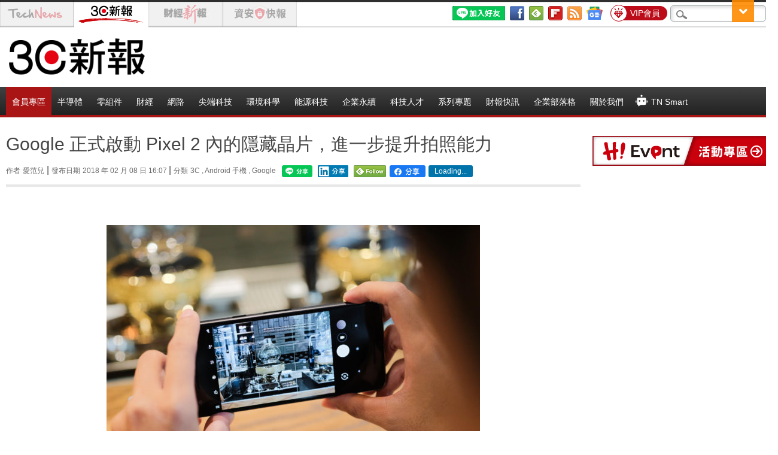

--- FILE ---
content_type: text/html; charset=UTF-8
request_url: https://t.ssp.hinet.net/
body_size: 63
content:
e7d8c118-da63-4fc1-ac10-1740b6f9fccc!

--- FILE ---
content_type: application/javascript;charset=UTF-8
request_url: https://tw.popin.cc/popin_discovery/recommend?mode=new&url=https%3A%2F%2Fccc.technews.tw%2F2018%2F02%2F08%2Fuse-pixel-2-for-better-photos-in-instagram-whatsapp-and-snapchat%2F&&device=pc&media=ccc.technews.tw&extra=mac&agency=nissin_tw&topn=50&ad=10&r_category=all&country=tw&redirect=true&uid=996ecd28ea3f5cba43e1769034014616&info=eyJ1c2VyX3RkX29zIjoiTWFjIiwidXNlcl90ZF9vc192ZXJzaW9uIjoiMTAuMTUuNyIsInVzZXJfdGRfYnJvd3NlciI6IkNocm9tZSIsInVzZXJfdGRfYnJvd3Nlcl92ZXJzaW9uIjoiMTMxLjAuMCIsInVzZXJfdGRfc2NyZWVuIjoiMTI4MHg3MjAiLCJ1c2VyX3RkX3ZpZXdwb3J0IjoiMTI4MHg3MjAiLCJ1c2VyX3RkX3VzZXJfYWdlbnQiOiJNb3ppbGxhLzUuMCAoTWFjaW50b3NoOyBJbnRlbCBNYWMgT1MgWCAxMF8xNV83KSBBcHBsZVdlYktpdC81MzcuMzYgKEtIVE1MLCBsaWtlIEdlY2tvKSBDaHJvbWUvMTMxLjAuMC4wIFNhZmFyaS81MzcuMzY7IENsYXVkZUJvdC8xLjA7ICtjbGF1ZGVib3RAYW50aHJvcGljLmNvbSkiLCJ1c2VyX3RkX3JlZmVycmVyIjoiIiwidXNlcl90ZF9wYXRoIjoiLzIwMTgvMDIvMDgvdXNlLXBpeGVsLTItZm9yLWJldHRlci1waG90b3MtaW4taW5zdGFncmFtLXdoYXRzYXBwLWFuZC1zbmFwY2hhdC8iLCJ1c2VyX3RkX2NoYXJzZXQiOiJ1dGYtOCIsInVzZXJfdGRfbGFuZ3VhZ2UiOiJlbi11c0Bwb3NpeCIsInVzZXJfdGRfY29sb3IiOiIyNC1iaXQiLCJ1c2VyX3RkX3RpdGxlIjoiR29vZ2xlJTIwJUU2JUFEJUEzJUU1JUJDJThGJUU1JTk1JTlGJUU1JThCJTk1JTIwUGl4ZWwlMjAyJTIwJUU1JTg1JUE3JUU3JTlBJTg0JUU5JTlBJUIxJUU4JTk3JThGJUU2JTk5JUI2JUU3JTg5JTg3JUVGJUJDJThDJUU5JTgwJUIyJUU0JUI4JTgwJUU2JUFEJUE1JUU2JThGJTkwJUU1JThEJTg3JUU2JThCJThEJUU3JTg1JUE3JUU4JTgzJUJEJUU1JThBJTlCJTIwJTdDJTIwVGVjaE5ld3MlMjAlRTclQTclOTElRTYlOEElODAlRTYlOTYlQjAlRTUlQTAlQjEiLCJ1c2VyX3RkX3VybCI6Imh0dHBzOi8vY2NjLnRlY2huZXdzLnR3LzIwMTgvMDIvMDgvdXNlLXBpeGVsLTItZm9yLWJldHRlci1waG90b3MtaW4taW5zdGFncmFtLXdoYXRzYXBwLWFuZC1zbmFwY2hhdC8iLCJ1c2VyX3RkX3BsYXRmb3JtIjoiTGludXggeDg2XzY0IiwidXNlcl90ZF9ob3N0IjoiY2NjLnRlY2huZXdzLnR3IiwidXNlcl9kZXZpY2UiOiJwYyIsInVzZXJfdGltZSI6MTc2OTAzNDAxNDYxNywiZnJ1aXRfYm94X3Bvc2l0aW9uIjoiIiwiZnJ1aXRfc3R5bGUiOiIifQ==&alg=ltr&uis=%7B%22ss_fl_pp%22%3Anull%2C%22ss_yh_tag%22%3Anull%2C%22ss_pub_pp%22%3Anull%2C%22ss_im_pp%22%3Anull%2C%22ss_im_id%22%3Anull%2C%22ss_gn_pp%22%3Anull%7D&callback=_p6_a0e488675e5b
body_size: 22092
content:
_p6_a0e488675e5b({"author_name":null,"image":"c66871e6b6d8c959214085659dc496cd.jpg","common_category":["digital"],"image_url":"http://img.technews.tw/wp-content/uploads/2017/11/30102611/24710830218_c1b3abd473_k-e1512008819633.jpg","title":"Google 正式啟動 Pixel 2 內的隱藏晶片，進一步提升拍照能力","category":"愛范兒","keyword":[],"url":"https://ccc.technews.tw/2018/02/08/use-pixel-2-for-better-photos-in-instagram-whatsapp-and-snapchat/","pubdate":"201802080000000000","related":[],"hot":[],"share":0,"pop":[],"ad":[{"_id":"468023979","title":"想告別臉上肝斑？年底前聚會靠矽谷電波X養出好膚質，溫和除斑不怕復發","image":"https://imageaws.popin.cc/ML/3fb83d42f6f4bba2a8e4f13d924c7172.png","origin_url":"","url":"https://trace.popin.cc/ju/ic?tn=6e22bb022cd37340eb88f5c2f2512e40&trackingid=4ebc02d8fcbb5f0e73b3b2b25a73b2f6&acid=24961&data=[base64]&uid=996ecd28ea3f5cba43e1769034014616&mguid=&gprice=ct470Qo-FkxA_lC5T-dhEj6mQnFJr4jpdROeIHqg6sY&pb=d","imp":"","media":"矽谷電波X","campaign":"4127143","nid":"468023979","imptrackers":["https://trace.popin.cc/ju/ic?tn=6e22bb022cd37340eb88f5c2f2512e40&trackingid=4ebc02d8fcbb5f0e73b3b2b25a73b2f6&acid=24961&data=[base64]&uid=996ecd28ea3f5cba43e1769034014616&mguid="],"clicktrackers":["https://a.popin.cc/popin_redirect/redirect?lp=&data=[base64]&token=4ebc02d8fcbb5f0e73b3b2b25a73b2f6&t=1769034015857&uid=996ecd28ea3f5cba43e1769034014616&nc=1&crypto=eqjhcHcXUU-dUoYIYnx7XDIZTx7Nyj9A0vvd5q25yFs="],"score":1.5017190809802836E-4,"score2":1.5512000000000002E-4,"privacy":"","trackingid":"4ebc02d8fcbb5f0e73b3b2b25a73b2f6","c2":4.308741699787788E-5,"c3":0.0,"image_fit":true,"image_background":0,"c":6.0,"userid":"沃醫學_Sylfirm矽谷電波"},{"_id":"257616596","title":"上班看電腦 眼睛壓力大 護眼保單要入手【安心護眼定期眼睛險】","image":"https://imageaws.popin.cc/ML/3044360057d853ccc3be5884043a0a31.png","origin_url":"","url":"https://trace.popin.cc/ju/ic?tn=6e22bb022cd37340eb88f5c2f2512e40&trackingid=011e963558dbf5c77861f6098d656e17&acid=1209&data=[base64]&uid=996ecd28ea3f5cba43e1769034014616&mguid=&gprice=Gs-z6cxgGUMUw8TrPTJo_M6A7AaXgMqN_a-Gi3HFDsI&pb=d","imp":"","media":"安達人壽 安心護眼","campaign":"2571312","nid":"257616596","imptrackers":["https://trace.popin.cc/ju/ic?tn=6e22bb022cd37340eb88f5c2f2512e40&trackingid=011e963558dbf5c77861f6098d656e17&acid=1209&data=[base64]&uid=996ecd28ea3f5cba43e1769034014616&mguid="],"clicktrackers":["https://a.popin.cc/popin_redirect/redirect?lp=&data=[base64]&token=011e963558dbf5c77861f6098d656e17&t=1769034015857&uid=996ecd28ea3f5cba43e1769034014616&nc=1&crypto=eqjhcHcXUU-dUoYIYnx7XDIZTx7Nyj9A0vvd5q25yFs="],"score":1.3150751039228318E-4,"score2":1.35841E-4,"privacy":"","trackingid":"011e963558dbf5c77861f6098d656e17","c2":7.546911365352571E-5,"c3":0.0,"image_fit":false,"image_background":0,"c":3.0,"userid":"nicky"},{"_id":"293801057","title":"三步驟輕鬆試算，守護銀髮族健康","image":"https://imageaws.popin.cc/ML/f9909a24d372e2235f12f5cbff354893.png","origin_url":"","url":"https://trace.popin.cc/ju/ic?tn=6e22bb022cd37340eb88f5c2f2512e40&trackingid=463a243904504afc3fbeed9c749578d9&acid=1209&data=[base64]&uid=996ecd28ea3f5cba43e1769034014616&mguid=&gprice=oFTmn9EbP4BNqprGL8FG5CJEp6bGPRMYXQNIMTu5vAE&pb=d","imp":"","media":"安達人壽 銀領健康","campaign":"2571312","nid":"293801057","imptrackers":["https://trace.popin.cc/ju/ic?tn=6e22bb022cd37340eb88f5c2f2512e40&trackingid=463a243904504afc3fbeed9c749578d9&acid=1209&data=[base64]&uid=996ecd28ea3f5cba43e1769034014616&mguid="],"clicktrackers":["https://a.popin.cc/popin_redirect/redirect?lp=&data=[base64]&token=463a243904504afc3fbeed9c749578d9&t=1769034015857&uid=996ecd28ea3f5cba43e1769034014616&nc=1&crypto=eqjhcHcXUU-dUoYIYnx7XDIZTx7Nyj9A0vvd5q25yFs="],"score":1.302836154607589E-4,"score2":1.34576E-4,"privacy":"","trackingid":"463a243904504afc3fbeed9c749578d9","c2":7.476740574929863E-5,"c3":0.0,"image_fit":false,"image_background":0,"c":3.0,"userid":"nicky"},{"_id":"219550717","title":"追劇追太久 護眼保單要入手【安心護眼定期眼睛險】","image":"https://imageaws.popin.cc/ML/41d21a4bf173e32a4c9f1055fde78b21.png","origin_url":"","url":"https://trace.popin.cc/ju/ic?tn=6e22bb022cd37340eb88f5c2f2512e40&trackingid=f95cfbb6bf1977483baf26acf8f04e7a&acid=1209&data=[base64]&uid=996ecd28ea3f5cba43e1769034014616&mguid=&gprice=nQJWGxuTP9JJRZNmHmDPbTdHxxsJDhImxU-XSFGE1ns&pb=d","imp":"","media":"安達人壽 安心護眼","campaign":"2571312","nid":"219550717","imptrackers":["https://trace.popin.cc/ju/ic?tn=6e22bb022cd37340eb88f5c2f2512e40&trackingid=f95cfbb6bf1977483baf26acf8f04e7a&acid=1209&data=[base64]&uid=996ecd28ea3f5cba43e1769034014616&mguid="],"clicktrackers":["https://a.popin.cc/popin_redirect/redirect?lp=&data=[base64]&token=f95cfbb6bf1977483baf26acf8f04e7a&t=1769034015857&uid=996ecd28ea3f5cba43e1769034014616&nc=1&crypto=eqjhcHcXUU-dUoYIYnx7XDIZTx7Nyj9A0vvd5q25yFs="],"score":1.2505146462849266E-4,"score2":1.2917200000000002E-4,"privacy":"","trackingid":"f95cfbb6bf1977483baf26acf8f04e7a","c2":7.17652146704495E-5,"c3":0.0,"image_fit":false,"image_background":0,"c":3.0,"userid":"nicky"},{"_id":"531646837","title":"1瓶搞定好氣色，限時首購體驗$390","image":"https://imageaws.popin.cc/ML/699cb92fe78884a985288e375a587312.png","origin_url":"","url":"https://trace.popin.cc/ju/ic?tn=6e22bb022cd37340eb88f5c2f2512e40&trackingid=6bf80386d7b0481e45cab851f8bd55e7&acid=29194&data=[base64]&uid=996ecd28ea3f5cba43e1769034014616&mguid=&gprice=wvnhsihbYQ4ESSu5_2L7unYd01udZ9g3Hni86B0HAlo&pb=d","imp":"","media":"三得利健康網路商店","campaign":"4323413","nid":"531646837","imptrackers":["https://trace.popin.cc/ju/ic?tn=6e22bb022cd37340eb88f5c2f2512e40&trackingid=6bf80386d7b0481e45cab851f8bd55e7&acid=29194&data=[base64]&uid=996ecd28ea3f5cba43e1769034014616&mguid="],"clicktrackers":["https://a.popin.cc/popin_redirect/redirect?lp=&data=[base64]&token=6bf80386d7b0481e45cab851f8bd55e7&t=1769034015858&uid=996ecd28ea3f5cba43e1769034014616&nc=1&crypto=eqjhcHcXUU-dUoYIYnx7XDIZTx7Nyj9A0vvd5q25yFs="],"score":1.2018648227568365E-4,"score2":1.24147E-4,"privacy":"","trackingid":"6bf80386d7b0481e45cab851f8bd55e7","c2":3.4488606615923345E-5,"c3":0.0,"image_fit":true,"image_background":0,"c":6.0,"userid":"4A_迪艾思_三得利_汎倫Varon"},{"_id":"496800436","title":"2026美肌新趨勢「外泌體＋矽谷電波X」聯手，開啟高階養膚新世代","image":"https://imageaws.popin.cc/ML/10f03ededc70e4070459041fa5089738.png","origin_url":"","url":"https://trace.popin.cc/ju/ic?tn=6e22bb022cd37340eb88f5c2f2512e40&trackingid=d8e4d61a098574c3707373ea5f45774c&acid=24961&data=[base64]&uid=996ecd28ea3f5cba43e1769034014616&mguid=&gprice=82rkU6fLXjX9fpT4EHjvFnFpQc7m3WiPyBoGaLgcPhs&pb=d","imp":"","media":"矽谷電波X","campaign":"4299028","nid":"496800436","imptrackers":["https://trace.popin.cc/ju/ic?tn=6e22bb022cd37340eb88f5c2f2512e40&trackingid=d8e4d61a098574c3707373ea5f45774c&acid=24961&data=[base64]&uid=996ecd28ea3f5cba43e1769034014616&mguid="],"clicktrackers":["https://a.popin.cc/popin_redirect/redirect?lp=&data=[base64]&token=d8e4d61a098574c3707373ea5f45774c&t=1769034015858&uid=996ecd28ea3f5cba43e1769034014616&nc=1&crypto=eqjhcHcXUU-dUoYIYnx7XDIZTx7Nyj9A0vvd5q25yFs="],"score":1.1776928978592322E-4,"score2":1.2164999999999999E-4,"privacy":"","trackingid":"d8e4d61a098574c3707373ea5f45774c","c2":4.224113217787817E-5,"c3":0.0,"image_fit":true,"image_background":0,"c":4.8,"userid":"沃醫學_Sylfirm矽谷電波"},{"_id":"413565764","title":"不只對肝斑有用！皮膚科醫生大推「矽谷電波Ｘ」淡斑同步修復養膚","image":"https://imageaws.popin.cc/ML/78450fd832b8ca76140b531549f6e802.png","origin_url":"","url":"https://trace.popin.cc/ju/ic?tn=6e22bb022cd37340eb88f5c2f2512e40&trackingid=1f8e9e9dc2b89c654ae4f4809f7f24ad&acid=24961&data=[base64]&uid=996ecd28ea3f5cba43e1769034014616&mguid=&gprice=-18Dwh6wXds4jQ2Wp1l3z3MFmHDcje64E1vdzsVcNKY&pb=d","imp":"","media":"矽谷電波X","campaign":"3645968","nid":"413565764","imptrackers":["https://trace.popin.cc/ju/ic?tn=6e22bb022cd37340eb88f5c2f2512e40&trackingid=1f8e9e9dc2b89c654ae4f4809f7f24ad&acid=24961&data=[base64]&uid=996ecd28ea3f5cba43e1769034014616&mguid="],"clicktrackers":["https://a.popin.cc/popin_redirect/redirect?lp=&data=[base64]&token=1f8e9e9dc2b89c654ae4f4809f7f24ad&t=1769034015858&uid=996ecd28ea3f5cba43e1769034014616&nc=1&crypto=eqjhcHcXUU-dUoYIYnx7XDIZTx7Nyj9A0vvd5q25yFs="],"score":9.772801028221323E-5,"score2":1.00948E-4,"privacy":"","trackingid":"1f8e9e9dc2b89c654ae4f4809f7f24ad","c2":4.005490700365044E-5,"c3":0.0,"image_fit":true,"image_background":0,"c":4.2,"userid":"沃醫學_Sylfirm矽谷電波"},{"_id":"531646872","title":"明亮好氣色，交給這1瓶就夠","image":"https://imageaws.popin.cc/ML/6f37303a7ef6ce1d56a120a0c2ab751d.png","origin_url":"","url":"https://trace.popin.cc/ju/ic?tn=6e22bb022cd37340eb88f5c2f2512e40&trackingid=8359d7c80e4bcc147459e8bd39dbb069&acid=29194&data=[base64]&uid=996ecd28ea3f5cba43e1769034014616&mguid=&gprice=JbQAc_cH5_TYXw5N0o7ruSi527dTPY0Oq1IOt-ymkog&pb=d","imp":"","media":"三得利健康網路商店","campaign":"4323413","nid":"531646872","imptrackers":["https://trace.popin.cc/ju/ic?tn=6e22bb022cd37340eb88f5c2f2512e40&trackingid=8359d7c80e4bcc147459e8bd39dbb069&acid=29194&data=[base64]&uid=996ecd28ea3f5cba43e1769034014616&mguid="],"clicktrackers":["https://a.popin.cc/popin_redirect/redirect?lp=&data=[base64]&token=8359d7c80e4bcc147459e8bd39dbb069&t=1769034015859&uid=996ecd28ea3f5cba43e1769034014616&nc=1&crypto=eqjhcHcXUU-dUoYIYnx7XDIZTx7Nyj9A0vvd5q25yFs="],"score":8.888536940195037E-5,"score2":9.181400000000001E-5,"privacy":"","trackingid":"8359d7c80e4bcc147459e8bd39dbb069","c2":2.5508210455882363E-5,"c3":0.0,"image_fit":true,"image_background":0,"c":6.0,"userid":"4A_迪艾思_三得利_汎倫Varon"},{"_id":"270477083","title":"一分鐘試算，醫療險+意外險保費","image":"https://imageaws.popin.cc/ML/cab54ac0370e2eb68ef2712f304cc15b.png","origin_url":"","url":"https://trace.popin.cc/ju/ic?tn=6e22bb022cd37340eb88f5c2f2512e40&trackingid=480356cc36d74914a301cf5ceec88f20&acid=1209&data=[base64]&uid=996ecd28ea3f5cba43e1769034014616&mguid=&gprice=eRMcpPpbXMjG-S7QA3Tj5Ofk3uFuGGaSsG_HGmPOGNw&pb=d","imp":"","media":"安達人壽新全力醫付","campaign":"2571312","nid":"270477083","imptrackers":["https://trace.popin.cc/ju/ic?tn=6e22bb022cd37340eb88f5c2f2512e40&trackingid=480356cc36d74914a301cf5ceec88f20&acid=1209&data=[base64]&uid=996ecd28ea3f5cba43e1769034014616&mguid="],"clicktrackers":["https://a.popin.cc/popin_redirect/redirect?lp=&data=[base64]&token=480356cc36d74914a301cf5ceec88f20&t=1769034015859&uid=996ecd28ea3f5cba43e1769034014616&nc=1&crypto=eqjhcHcXUU-dUoYIYnx7XDIZTx7Nyj9A0vvd5q25yFs="],"score":7.988974165524695E-5,"score2":8.2522E-5,"privacy":"","trackingid":"480356cc36d74914a301cf5ceec88f20","c2":4.5844411943107843E-5,"c3":0.0,"image_fit":false,"image_background":0,"c":3.0,"userid":"nicky"},{"_id":"270477078","title":"一分鐘試算 定期手術險保費","image":"https://imageaws.popin.cc/ML/45e4e14a4d6e5e2044252cb9d6773059.png","origin_url":"","url":"https://trace.popin.cc/ju/ic?tn=6e22bb022cd37340eb88f5c2f2512e40&trackingid=ca53e2772bf2be8afa0973c0df61e65c&acid=1209&data=[base64]&uid=996ecd28ea3f5cba43e1769034014616&mguid=&gprice=PgsUvKfQ4vqbvfQKcWKIeO7oLJey5IgbmObVhz7uWrE&pb=d","imp":"","media":"安達人壽 得醫助手","campaign":"2571312","nid":"270477078","imptrackers":["https://trace.popin.cc/ju/ic?tn=6e22bb022cd37340eb88f5c2f2512e40&trackingid=ca53e2772bf2be8afa0973c0df61e65c&acid=1209&data=[base64]&uid=996ecd28ea3f5cba43e1769034014616&mguid="],"clicktrackers":["https://a.popin.cc/popin_redirect/redirect?lp=&data=[base64]&token=ca53e2772bf2be8afa0973c0df61e65c&t=1769034015859&uid=996ecd28ea3f5cba43e1769034014616&nc=1&crypto=eqjhcHcXUU-dUoYIYnx7XDIZTx7Nyj9A0vvd5q25yFs="],"score":6.596793680915834E-5,"score2":6.8142E-5,"privacy":"","trackingid":"ca53e2772bf2be8afa0973c0df61e65c","c2":3.7855519622098655E-5,"c3":0.0,"image_fit":false,"image_background":0,"c":3.0,"userid":"nicky"}],"ad_video":[],"ad_image":[],"ad_wave":[],"ad_vast_wave":[],"ad_reserved":[{"_id":"69607afbf686b626790d4484","tag":"","url":"https://a.popin.cc/popin_redirect/redirect?lp=https%3A%2F%2Fmember.technews.tw%2Fpremium%3Ftripid%3D8cde80845e6fb3d6878281a781c5ac3a&data=[base64]&token=8cde80845e6fb3d6878281a781c5ac3a&t=1769034015831&uid=996ecd28ea3f5cba43e1769034014616","title":"【新朋友限定🧧】TechNews 迎新春！首月訂閱限時 $99 起","description":"","media":"","image":"https://imageaws.popin.cc/discovery/e1062886be6cc25953d8eb2e0ce6a749.jpeg","domain":"member.technews.tw","image_fit":false,"images":[{"image":"https://imageaws.popin.cc/discovery/e1062886be6cc25953d8eb2e0ce6a749.jpeg","image_hash":false,"aspect":1.8516666666666666}],"origin_url":"https://member.technews.tw/premium","userid":"technews_tw","campaign":"69607a74f686b6770b5b4c84","priority":null,"recall_tag":"base|base|ctr","nid":"69607afbf686b626790d4484","business_type":"","l_cat":null,"m_cat":null,"v_fruit_word":"迎新春,新朋,首月,限定,訂閱","score":0.08528920476994296,"c1":0.0},{"_id":"695cc01ef686b642fe4ad634","tag":"","url":"https://a.popin.cc/popin_redirect/redirect?lp=https%3A%2F%2Fwebinar.trendforce.com%2FTechnologyTrendWebinar2026-ch%2Findex.html%3Ftripid%3Da6d28e0bd15dd157c9213044e7197ddc&data=[base64]&token=a6d28e0bd15dd157c9213044e7197ddc&t=1769034015831&uid=996ecd28ea3f5cba43e1769034014616","title":"【免費觀看】2026 科技佈局 X 決勝未來，迎接 AI 狂潮下的關鍵情報","description":"","media":"","image":"https://imageaws.popin.cc/discovery/8ee9dc1df7d34cd6ca31e5a1ed30bba6.jpeg","domain":"webinar.trendforce.com","image_fit":false,"images":[{"image":"https://imageaws.popin.cc/discovery/8ee9dc1df7d34cd6ca31e5a1ed30bba6.jpeg","image_hash":false,"aspect":1.62}],"origin_url":"https://webinar.trendforce.com/TechnologyTrendWebinar2026-ch/index.html","userid":"technews_tw","campaign":"695cb6aaf686b6499a54a2f4","priority":null,"recall_tag":"base|base|ctr","nid":"695cc01ef686b642fe4ad634","business_type":"","l_cat":null,"m_cat":null,"v_fruit_word":"科技,觀看,決勝,免費,未來","score":0.0020199164700084233,"c1":0.0}],"ad_reserved_video":[],"ad_reserved_image":[],"ad_reserved_wave":[],"recommend":[{"url":"https://traffic.popin.cc/redirect/discovery?url=https%3A%2F%2Fccc.technews.tw%2F2026%2F01%2F20%2Fchuka-ichiban-creator-turns-to-ai-for-story-ideas%2F","title":"小當家之死作者寫不下去！《中華一番！極》緊急休刊，求助 AI 劇情救援宣告失敗","image":"d1c94cde7f179154d75a625397157dbc.jpg","pubdate":"202601200000000000","category":"網路","common_category":["business","lifestyle"],"image_url":"https://img.technews.tw/wp-content/uploads/2026/01/19105844/Chuka-Ichiban.jpg","img_chine_url":"d1c94cde7f179154d75a625397157dbc_160.jpg","task":"technews_ccc_task","safe_text":false,"tag":"go_cluster","score":104,"origin_url":"https://ccc.technews.tw/2026/01/20/chuka-ichiban-creator-turns-to-ai-for-story-ideas/"},{"url":"https://traffic.popin.cc/redirect/discovery?url=https%3A%2F%2Fccc.technews.tw%2F2026%2F01%2F20%2Fwhy-south-korean-noodle-companies-are-betting-on-an-overseas-appetite-for-growth%2F","title":"韓國泡麵擄獲全球消費者，K-pop 與韓劇影響力助攻","image":"b0f85544d96629ecb2446ebe9f4aa9ec.jpg","pubdate":"202601200000000000","category":"網路","common_category":["business","economy"],"image_url":"https://img.technews.tw/wp-content/uploads/2026/01/20085939/daniel-gNAa2jhyshM-unsplash.jpg","img_chine_url":"b0f85544d96629ecb2446ebe9f4aa9ec_160.jpg","task":"technews_ccc_task","safe_text":true,"tag":"go_cluster","score":51,"origin_url":"https://ccc.technews.tw/2026/01/20/why-south-korean-noodle-companies-are-betting-on-an-overseas-appetite-for-growth/"},{"url":"https://traffic.popin.cc/redirect/discovery?url=https%3A%2F%2Fccc.technews.tw%2F2026%2F01%2F15%2Fscoll-smartphone-lead-to-bad-emotion-and-brain-decline%2F","title":"滑手機愈滑愈負面，且還沒老就會「腦衰退」","image":"18d98475933cf7c38697d1e5a932f333.jpg","pubdate":"202601150000000000","category":"","common_category":["lifestyle","business"],"image_url":"https://img.technews.tw/wp-content/uploads/2025/04/22152451/vullnet-ademaj-q70r_0BWzVY-unsplash.jpg","img_chine_url":"18d98475933cf7c38697d1e5a932f333_160.jpg","task":"technews_ccc_task","safe_text":false,"tag":"go_cluster","score":18,"origin_url":"https://ccc.technews.tw/2026/01/15/scoll-smartphone-lead-to-bad-emotion-and-brain-decline/"},{"url":"https://traffic.popin.cc/redirect/discovery?url=https%3A%2F%2Fccc.technews.tw%2F2026%2F01%2F20%2Felon-musk-ryanair-wi-fi%2F","title":"馬斯克又來了，嗆瑞安航空沒機上 Wi-Fi、揚言要收購","image":"7cbd246a5b61d55e26dba13f1786378d.jpg","pubdate":"202601200000000000","category":"尖端科技","common_category":["trip","business"],"image_url":"https://img.technews.tw/wp-content/uploads/2026/01/06153302/shutterstock_2686848411.jpg","img_chine_url":"7cbd246a5b61d55e26dba13f1786378d_160.jpg","task":"technews_ccc_task","safe_text":false,"tag":"go_cluster","score":16,"origin_url":"https://ccc.technews.tw/2026/01/20/elon-musk-ryanair-wi-fi/"},{"url":"https://traffic.popin.cc/redirect/discovery?url=https%3A%2F%2Fccc.technews.tw%2F2026%2F01%2F19%2Ffreeclip-2-honma-x-huawei-watch-gt-6-pro%2F","title":"華為推耳夾式耳機 FreeClip 2 與 HONMA x HUAWEI WATCH GT 6 Pro","image":"80f971378c378b4ccabd36d9cba48145.jpg","pubdate":"202601190000000000","category":"3C周邊","common_category":["digital","business"],"image_url":"https://img.technews.tw/wp-content/uploads/2026/01/19123601/HUAWEI-FreeClip-2-.jpeg","img_chine_url":"80f971378c378b4ccabd36d9cba48145_160.jpg","task":"technews_ccc_task","safe_text":true,"tag":"go_cluster","score":9,"origin_url":"https://ccc.technews.tw/2026/01/19/freeclip-2-honma-x-huawei-watch-gt-6-pro/"},{"url":"https://traffic.popin.cc/redirect/discovery?url=https%3A%2F%2Fccc.technews.tw%2F2026%2F01%2F14%2Fdram-nand-logitech%2F","title":"記憶體飆漲衝擊 PC 周邊市場？羅技：目前影響還不直接","image":"b45cc05ddbda6f709c6e4f6d10ae76c4.jpg","pubdate":"202601140000000000","category":"半導體","common_category":["business","lifestyle"],"image_url":"https://img.technews.tw/wp-content/uploads/2026/01/14153452/Logitech-Aries.jpeg","img_chine_url":"b45cc05ddbda6f709c6e4f6d10ae76c4_160.jpg","task":"technews_ccc_task","safe_text":true,"tag":"go_cluster","score":5,"origin_url":"https://ccc.technews.tw/2026/01/14/dram-nand-logitech/"},{"url":"https://traffic.popin.cc/redirect/discovery?url=https%3A%2F%2Fccc.technews.tw%2F2026%2F01%2F06%2Fhp-at-ces-2026%2F","title":"標準鍵盤塞入一台 Copilot+ PC，HP EliteBoard G1a 簡約登場","image":"cbcf0c033bdebf2f3193795eaca17d28.jpg","pubdate":"202601060000000000","category":"3C周邊","common_category":["digital","lifestyle"],"image_url":"https://img.technews.tw/wp-content/uploads/2026/01/06191838/HP-EliteBoard-G1a-Next-Gen-AI-PC-1.jpg","img_chine_url":"cbcf0c033bdebf2f3193795eaca17d28_160.jpg","task":"technews_ccc_task","safe_text":true,"tag":"go_cluster","score":5,"origin_url":"https://ccc.technews.tw/2026/01/06/hp-at-ces-2026/"},{"url":"https://traffic.popin.cc/redirect/discovery?url=https%3A%2F%2Fccc.technews.tw%2F2026%2F01%2F07%2Fasus-at-ces-2026%2F","title":"華碩 CES 新機齊發，Zenbook 雙螢幕筆電、ProArt 創作者筆電聯名 GoPro","image":"87dc5f56d63ab8414e4042ff6a526977.jpg","pubdate":"202601070000000000","category":"半導體","common_category":["business","digital"],"image_url":"https://img.technews.tw/wp-content/uploads/2026/01/07160123/ASUS-at-CES-2026-1.jpg","img_chine_url":"87dc5f56d63ab8414e4042ff6a526977_160.jpg","task":"technews_ccc_task","safe_text":true,"tag":"go_cluster","score":5,"origin_url":"https://ccc.technews.tw/2026/01/07/asus-at-ces-2026/"},{"url":"https://traffic.popin.cc/redirect/discovery?url=https%3A%2F%2Fccc.technews.tw%2F2026%2F01%2F06%2Fclicks-communicator%2F","title":"以 iPhone 配件打響名號，Clicks 發表首款鍵盤手機 Communicator","image":"1903c5a1b24712cc6ec72fcb410ba332.jpg","pubdate":"202601060000000000","category":"3C周邊","common_category":["digital","lifestyle"],"image_url":"https://img.technews.tw/wp-content/uploads/2026/01/05104510/69545b3bc31d4fdb66c8f984_phone-centered.jpg","img_chine_url":"1903c5a1b24712cc6ec72fcb410ba332_160.jpg","task":"technews_ccc_task","safe_text":true,"tag":"go_cluster","score":5,"origin_url":"https://ccc.technews.tw/2026/01/06/clicks-communicator/"},{"url":"https://traffic.popin.cc/redirect/discovery?url=https%3A%2F%2Fccc.technews.tw%2F2026%2F01%2F13%2Fdemumu%2F","title":"中國「死了麼」App 爆紅後，創業團隊正洽談融資","image":"f2d3617ad8ad508c7dadeb5d53da8801.jpg","pubdate":"202601130000000000","category":"科技生活","common_category":["business","lifestyle"],"image_url":"https://img.technews.tw/wp-content/uploads/2026/01/13104413/Demumu.jpg","img_chine_url":"f2d3617ad8ad508c7dadeb5d53da8801_160.jpg","task":"technews_ccc_task","safe_text":true,"tag":"go_cluster","score":5,"origin_url":"https://ccc.technews.tw/2026/01/13/demumu/"},{"url":"https://traffic.popin.cc/redirect/discovery?url=https%3A%2F%2Fccc.technews.tw%2F2026%2F01%2F01%2Feven-its-digital-soul-has-leaks-how-hard-is-it-for-where-winds-meet-to-use-generative-ai-for-storytelling%2F","title":"數位靈魂也被玩家捅出漏洞，〈燕雲十六聲〉用生成式 AI 塑造獨特故事有多難","image":"b9ca06872ebf62bc5c031edd871e0f15.jpg","pubdate":"202601010000000000","category":"AI 人工智慧","common_category":["digital","business"],"image_url":"https://img.technews.tw/wp-content/uploads/2025/12/26100910/2025-12-26-10-08-53.jpg","img_chine_url":"b9ca06872ebf62bc5c031edd871e0f15_160.jpg","task":"technews_ccc_task","safe_text":true,"tag":"go_cluster","score":4,"origin_url":"https://ccc.technews.tw/2026/01/01/even-its-digital-soul-has-leaks-how-hard-is-it-for-where-winds-meet-to-use-generative-ai-for-storytelling/"},{"url":"https://traffic.popin.cc/redirect/discovery?url=https%3A%2F%2Fccc.technews.tw%2F2026%2F01%2F06%2Frog-at-ces-2026%2F","title":"華碩 ROG 參展 CES，電競新品跨界聯名小島秀夫、攜手 XREAL 打造電競眼鏡","image":"c918f89345437251df2ac320ad80e864.jpg","pubdate":"202601060000000000","category":"","common_category":["digital","business"],"image_url":"https://img.technews.tw/wp-content/uploads/2026/01/06122459/ROG-at-CES-2026-1.jpg","img_chine_url":"c918f89345437251df2ac320ad80e864_160.jpg","task":"technews_ccc_task","safe_text":true,"tag":"go_cluster","score":4,"origin_url":"https://ccc.technews.tw/2026/01/06/rog-at-ces-2026/"},{"url":"https://traffic.popin.cc/redirect/discovery?url=https%3A%2F%2Fccc.technews.tw%2F2026%2F01%2F02%2Fasus-has-no-plans-to-launch-new-mobile-phones-in-2026%2F","title":"回應退出手機市場傳聞，華碩：今年沒有 Zenfone、ROG Phone 新機","image":"b30343defd13bb18958ab228c4bb70dd.jpg","pubdate":"202601020000000000","category":"","common_category":["business","digital"],"image_url":"https://img.technews.tw/wp-content/uploads/2024/01/16115511/ASUS-unveils-ROG-Phone-8-series-1.jpg","img_chine_url":"b30343defd13bb18958ab228c4bb70dd_160.jpg","task":"technews_ccc_task","safe_text":true,"tag":"go_cluster","score":2,"origin_url":"https://ccc.technews.tw/2026/01/02/asus-has-no-plans-to-launch-new-mobile-phones-in-2026/"},{"url":"https://traffic.popin.cc/redirect/discovery?url=https%3A%2F%2Fccc.technews.tw%2F2026%2F01%2F13%2Fnext-gen-xbox-to-switch-to-windows-11-os%2F","title":"微軟下一代 Xbox 將改用 Windows 11 系統，原生支援三代主機遊戲庫","image":"4f5734c58e987cab6d1b3adfaec26676.jpg","pubdate":"202601130000000000","category":"","common_category":["digital","hobby"],"image_url":"https://img.technews.tw/wp-content/uploads/2025/03/13095355/game-controller-5619105_1280.jpg","img_chine_url":"4f5734c58e987cab6d1b3adfaec26676_160.jpg","task":"technews_ccc_task","safe_text":true,"tag":"go_cluster","score":1,"origin_url":"https://ccc.technews.tw/2026/01/13/next-gen-xbox-to-switch-to-windows-11-os/"}],"cookie":[],"cf":[],"e_ranking":[{"rt50":"2826","rt60":"3740","rt30":"724","rt40":"1833","rt90":"10046","rt70":"5055","rt0":"0","rt80":"7997","0":"-1032","100":"161","rt10":"250","rt100":"10168","rt20":"392","90":"178","80":"161","70":"118","60":"102","time":"43151","50":"94","40":"78","updated":"1769013366483","30":"42","20":"36","10":"62","url":"https://ccc.technews.tw/2026/01/20/chuka-ichiban-creator-turns-to-ai-for-story-ideas/","pv":7,"score":473.4496124031008,"title":"小當家之死作者寫不下去！《中華一番！極》緊急休刊，求助 AI 劇情救援宣告失敗","image":"d1c94cde7f179154d75a625397157dbc.jpg"}],"time":1769034015,"logid":"04371e00-c848-476c-beb9-a09a5f0d8bfa","alg":"ltr","safe_image":null,"safe_text":true,"identity":null,"ip":"18.217.187.223","v_dish_labels":"系統,手機,軟體,自主,應用,觸發,效果,使用,透過,運算,程式,照片,沒有,知道,說明,內建,細說,模式,稱做,植入,修補,鏡頭,相信,獲得,表示,出色,可調,接拍","v_dish_tlabels":"google,晶片,拍照,pixel,能力,提升,隱藏","comment_like":[],"comment_comments":[],"article_wave":[],"pw_video_info":[],"cdata":"e30=","dmf":"m","fraud_control":false});

--- FILE ---
content_type: image/svg+xml
request_url: https://img.technews.tw/wp-content/themes/twentytwelve/images/icon-tnsmart.svg
body_size: 1422
content:
<?xml version="1.0" encoding="UTF-8"?><svg id="text" xmlns="http://www.w3.org/2000/svg" viewBox="0 0 100 100"><defs><style>.cls-1{fill:#fff;stroke-width:0px;}</style></defs><g id="bot_4711994"><g id="Page-1"><g id="_010---Chat-Bot-Head"><path id="Shape" class="cls-1" d="M.5,53.195v9.899c0,2.734,2.217,4.951,4.951,4.951h1.652v-19.798h-1.652c-2.733,0-4.949,2.215-4.951,4.948Z"/><path id="Shape-2" class="cls-1" d="M94.549,48.247h-1.652v19.798h1.652c2.735,0,4.951-2.217,4.951-4.951h0v-9.899c-.002-2.733-2.218-4.948-4.951-4.948Z"/><path id="Shape-3" class="cls-1" d="M58.249,10.31c-.011,3.916-2.764,7.289-6.599,8.084v3.606h-3.3v-3.623c-4.465-.91-7.347-5.268-6.437-9.733.91-4.465,5.268-7.347,9.733-6.437,3.843.783,6.603,4.163,6.603,8.085v.018Z"/><path id="Shape-4" class="cls-1" d="M77.695,26.094H22.298c-5.467,0-9.899,4.432-9.899,9.899h0v40.3c0,5.453,4.41,9.879,9.863,9.899.918-.012.672.723.683,1.641,0,.004,0,.007,0,.011v8.468c.001.912.741,1.651,1.653,1.65.324,0,.641-.096.911-.275l16.409-10.936c.54-.36,1.173-.552,1.822-.554h33.939c5.467.014,9.91-4.407,9.924-9.874,0-.009,0-.019,0-.028v-40.3c0-5.467-4.432-9.899-9.899-9.899h-.011ZM33.197,59.547c-3.757,0-6.803-3.046-6.803-6.803s3.046-6.803,6.803-6.803,6.803,3.046,6.803,6.803h0c0,3.757-3.046,6.803-6.803,6.803h0ZM67.796,59.547c-3.757,0-6.803-3.046-6.803-6.803,0-3.757,3.046-6.803,6.803-6.803s6.803,3.046,6.803,6.803h0c0,3.757-3.046,6.803-6.803,6.803h0Z"/></g></g></g></svg>